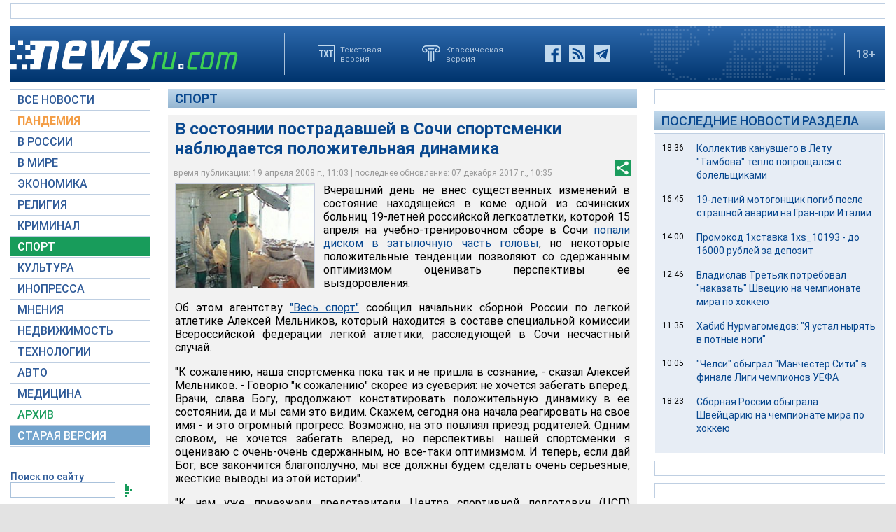

--- FILE ---
content_type: text/html; charset=utf-8
request_url: https://www.google.com/recaptcha/api2/aframe
body_size: 268
content:
<!DOCTYPE HTML><html><head><meta http-equiv="content-type" content="text/html; charset=UTF-8"></head><body><script nonce="b_Ckux1zVJlDLvNgo3Ie0w">/** Anti-fraud and anti-abuse applications only. See google.com/recaptcha */ try{var clients={'sodar':'https://pagead2.googlesyndication.com/pagead/sodar?'};window.addEventListener("message",function(a){try{if(a.source===window.parent){var b=JSON.parse(a.data);var c=clients[b['id']];if(c){var d=document.createElement('img');d.src=c+b['params']+'&rc='+(localStorage.getItem("rc::a")?sessionStorage.getItem("rc::b"):"");window.document.body.appendChild(d);sessionStorage.setItem("rc::e",parseInt(sessionStorage.getItem("rc::e")||0)+1);localStorage.setItem("rc::h",'1768995654304');}}}catch(b){}});window.parent.postMessage("_grecaptcha_ready", "*");}catch(b){}</script></body></html>